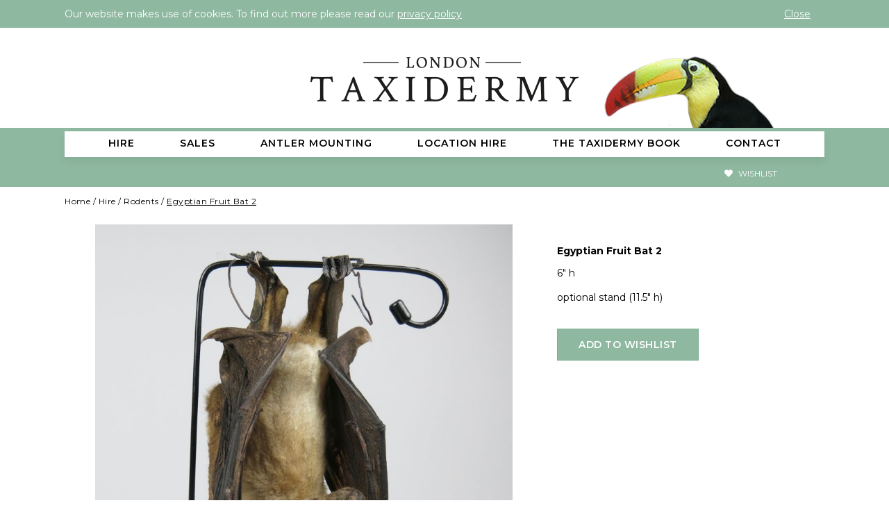

--- FILE ---
content_type: text/html; charset=UTF-8
request_url: https://londontaxidermy.com/hire/product/egyptian-fruit-bat-2
body_size: 3701
content:
<!doctype html>
<!--[if lt IE 7]> <html class="no-js lt-ie9 lt-ie8 lt-ie7 ie6 fallback" lang="en"> <![endif]-->
<!--[if IE 7]>    <html class="no-js lt-ie9 lt-ie8 ie7 fallback" lang="en"> <![endif]-->
<!--[if IE 8]>    <html class="no-js lt-ie9 ie8 fallback" lang="en"> <![endif]-->
<!--[if (gte IE 9)|!(IE)]><!--><html lang="en"> <!--<![endif]-->
<head>
	<meta charset="utf-8">
	<meta http-equiv="cleartype" content="on">
    <meta name="robots" content="index,follow">
    <title>Hire | London Taxidermy</title>
    <meta name="description" content="LONDON TAXIDERMY OFFERS FOR SALE OR HIRE ANTIQUE TAXIDERMY, VICTORIAN TAXIDERMY, MODERN TAXIDERMY, STUFFED BIRDS, STUFFED ANIMALS, SKULLS, SKELETONS, VICTORIAN GLASS DOMES, PICKLED SPECIMENS, CURIOSITIES." />
    <meta name="keywords" content="Taxidermy, Antique Taxidermy, Victorian Taxidermy, Modern Taxidermy, Contemporary Taxidermy, Vintage Taxidermy, London Taxidermy, Taxidermy In London, Taxidermy Shop, Taxidermy Birds, Taxidermy Animals, Taxidermy Fish, Taxidermy Butterflies, Taxidermy Domes, Selling Taxidermy, Taxidermy Freaks, Taxidermy Dogs, Taxidermy Hire, London Taxidermy Hire, Film Prop Hire, Tv Prop Hire, Taxidermy Courses, Taxidermy Book, Stuffed, Stuffed Birds, Stuffed Animals, Glass Domes, Antique Domes, Vintage Domes, Victorian Domes, Bell Jars, Cloche, Butterflies, Beetles, Moths, Cased Butterflies, Framed Butterflies, Mounted Butterflies, Skulls, Skeletons, Curios, Curiosities, Pickled Specimens, Pickles, Natural History, Antique Natural History, Vintage Natural History, Victorian Natural History, Antler Mounting, Mounting Antlers, Preserved, Mounted, Mounts, Horns, Antlers, Mugs, Fly Mugs, Collectors Boxes, Collectors Cabinets, Display Cases, Display Cabinets, Display Domes, Rowland Ward, Gerrards, Walter Potter, Peter Spicer, Taxidermi, Taxidermie, London Taxidermy, London Taxidermy Hire, Taxidermy London, Taxidermy Hire, Hire Taxidermy, Uk Taxidermy, Uk Taxidermy Hire, London Taxidermy, London Taxidermy Hire, Taxidermy London, Taxidermy Hire, Hire Taxidermy, Uk Taxidermy, Uk Taxidermy Hire" />
    <meta name="pinterest" content="nopin" />

    <!-- OpenGraph -->
    <meta property="og:url" content="https://londontaxidermy.com:443/hire/product/egyptian-fruit-bat-2">
<meta property="og:site_name" content="London Taxidermy">
<meta property="og:author" content="London Taxidermy">

<meta property="og:title" content="London Taxidermy">


    
    <!-- Mobile Specific Metas -->
    <meta name="HandheldFriendly" content="True">
    <meta name="MobileOptimized" content="320">
    <meta name="viewport" content="width=device-width, initial-scale=1, maximum-scale=1">

    <link href="https://fonts.googleapis.com/css?family=Montserrat:300,300i,400,400i,600,600i,700,700i" rel="stylesheet">

        <link rel="stylesheet" type="text/css" href="/site-content/themes/public/london-taxidermy/css/css.css?1" />
    
    <script src="/site-content/themes/public/london-taxidermy/js/libs/modernizr-2.5.3.min.js"></script>

    <!-- HTML5 shim and Respond.js for IE8 support of HTML5 elements and media queries -->
    <!-- WARNING: Respond.js doesn't work if you view the page via file:// -->
    <!--[if lt IE 9]>
      <script src="https://oss.maxcdn.com/html5shiv/3.7.2/html5shiv.min.js"></script>
      <script src="https://oss.maxcdn.com/respond/1.4.2/respond.min.js"></script>
    <![endif]-->

    
    
    <script src='https://www.google.com/recaptcha/api.js'></script>

</head>

<body class="HeaderWithBreadcrumb">
<div id="CookieBar">
    <div class="Container">
        <div class="Inner">
            Our website makes use of cookies. To find out more please read our <a href="/privacy-policy">privacy policy</a>
        </div>
        <a href="#" class="Close">Close</a>
    </div>
</div>
    <div class="MobileNav">
        <div class="TopBar">
            <a href="#" class="NavToggle"><i class="fa fa-bars"></i> Menu</a>
        </div>
        <nav>
            <ul>
<li class="HasChildren"><a href="/hire" class="Active ActiveChild"><span>Hire</span></a><span class="Toggle"></span><ul>
<li><a href="/hire/category/british-birds/" target="_self" class="Primary"><span>British Birds</span></a></li><li><a href="/hire/category/british-birds/birds-of-prey/" target="_self" class="Secondary"><span>Birds Of Prey</span></a></li><li><a href="/hire/category/british-birds/countryside/" target="_self" class="Secondary"><span>Countryside</span></a></li><li><a href="/hire/category/british-birds/crow-family/" target="_self" class="Secondary"><span>Crow Family</span></a></li><li><a href="/hire/category/british-birds/farm/" target="_self" class="Secondary"><span>Farm</span></a></li><li><a href="/hire/category/british-birds/garden/" target="_self" class="Secondary"><span>Garden</span></a></li><li><a href="/hire/category/british-birds/seabirds/" target="_self" class="Secondary Secondary-Last"><span>Seabirds</span></a></li><li><a href="/hire/category/british-animals/" target="_self" class="Primary"><span>British Animals</span></a></li><li><a href="/hire/category/british-animals/countryside-1/" target="_self" class="Secondary"><span>Countryside</span></a></li><li><a href="/hire/category/british-animals/farm-1/" target="_self" class="Secondary Secondary-Last"><span>Farm</span></a></li><li><a href="/hire/category/non-british-birds/" target="_self" class="Primary"><span>Non British Birds</span></a></li><li><a href="/hire/category/non-british-birds/smallmedium/" target="_self" class="Secondary"><span>Small/Medium</span></a></li><li><a href="/hire/category/non-british-birds/mediumlarge/" target="_self" class="Secondary Secondary-Last"><span>Medium/Large</span></a></li><li><a href="/hire/category/non-british-animals/" target="_self" class="Primary"><span>Non British Animals</span></a></li><li><a href="/hire/category/domestic/" target="_self" class="Primary"><span>Domestic</span></a></li><li><a href="/hire/category/domestic/cats-dogs/" target="_self" class="Secondary"><span>Cats &amp; Dogs</span></a></li><li><a href="/hire/category/domestic/other-pets/" target="_self" class="Secondary Secondary-Last"><span>Other pets</span></a></li><li><a href="/hire/category/heads/" target="_self" class="Primary"><span>Heads</span></a></li><li><a href="/hire/category/horns-antlers/" target="_self" class="Primary"><span>Horns &amp; Antlers</span></a></li><li><a href="/hire/category/skulls/" target="_self" class="Primary"><span>Skulls</span></a></li><li><a href="/hire/category/skeletons/" target="_self" class="Primary"><span>Skeletons &amp; Bones</span></a></li><li><a href="/hire/category/rodents/" target="_self" class="Primary"><span>Rodents</span></a></li><li><a href="/hire/category/reptiles-amphibians/" target="_self" class="Primary"><span>Reptiles &amp; Amphibians</span></a></li><li><a href="/hire/category/pickled-specimens/" target="_self" class="Primary"><span>Pickled Specimens</span></a></li><li><a href="/hire/category/skins/" target="_self" class="Primary"><span>Skins</span></a></li><li><a href="/hire/category/butterflies/" target="_self" class="Primary"><span>Butterflies</span></a></li><li><a href="/hire/category/moths/" target="_self" class="Primary"><span>Moths</span></a></li><li><a href="/hire/category/beetlesinsects/" target="_self" class="Primary"><span>Beetles/Insects</span></a></li><li><a href="/hire/category/fish-marine/" target="_self" class="Primary"><span>Fish &amp; Marine</span></a></li><li><a href="/hire/category/fossils/" target="_self" class="Primary"><span>Fossils</span></a></li><li><a href="/hire/category/botanical/" target="_self" class="Primary"><span>Botanical</span></a></li><li><a href="/hire/category/glass-domes/" target="_self" class="Primary"><span>Glass Domes</span></a></li><li><a href="/hire/category/cabinetdisplays/" target="_self" class="Primary"><span>Cabinet/Displays</span></a></li><li><a href="/hire/category/scientific-medical/" target="_self" class="Primary"><span>Scientific &amp; Medical</span></a></li><li><a href="/hire/category/vintage-museum/" target="_self" class="Primary"><span>Vintage Museum</span></a></li><li><a href="/hire/category/other-natural-history/" target="_self" class="Primary"><span>Other Natural History</span></a></li><li><a href="/hire/category/other-natural-history/cased-animals/" target="_self" class="Secondary"><span>Cased Animals</span></a></li><li><a href="/hire/category/other-natural-history/curiosities/" target="_self" class="Secondary"><span>Curiosities</span></a></li><li><a href="/hire/category/other-natural-history/nests/" target="_self" class="Secondary"><span>Nests</span></a></li><li><a href="/hire/category/other-natural-history/anthropomorphic/" target="_self" class="Secondary"><span>Anthropomorphic</span></a></li><li><a href="/hire/category/other-natural-history/miscellaneous/" target="_self" class="Secondary Secondary-Last"><span>Miscellaneous</span></a></li><li><a href="/hire/category/other-props/" target="_self" class="Primary"><span>Other Props</span></a></li><li><a href="/hire/category/other-props/bird-cages/" target="_self" class="Secondary"><span>Bird Cages</span></a></li><li><a href="/hire/category/other-props/books/" target="_self" class="Secondary"><span>Books</span></a></li><li><a href="/hire/category/other-props/curiosities-1/" target="_self" class="Secondary"><span>Curiosities</span></a></li><li><a href="/hire/category/other-props/luggage-sporting/" target="_self" class="Secondary"><span>Luggage &amp; Sporting</span></a></li><li><a href="/hire/category/other-props/gentlemens-study/" target="_self" class="Secondary"><span>Gentleman's Study</span></a></li><li><a href="/hire/category/other-props/tribal/" target="_self" class="Secondary"><span>Tribal</span></a></li><li><a href="/hire/category/other-props/furniture/" target="_self" class="Secondary"><span>Furniture</span></a></li><li><a href="/hire/category/other-props/plinths-stands/" target="_self" class="Secondary"><span>Plinths &amp; Stands</span></a></li><li><a href="/hire/category/other-props/decorative-objects/" target="_self" class="Secondary"><span>Decorative Objects</span></a></li><li><a href="/hire/category/other-props/miscellaneous-1/" target="_self" class="Secondary Secondary-Last"><span>Miscellaneous</span></a></li><li><a href="/hire/category/themes/" target="_self" class="Primary"><span>Themes</span></a></li><li><a href="/hire/category/themes/white/" target="_self" class="Secondary"><span>White</span></a></li><li><a href="/hire/category/themes/black/" target="_self" class="Secondary"><span>Black</span></a></li><li><a href="/hire/category/themes/christmas/" target="_self" class="Secondary"><span>Christmas</span></a></li><li><a href="/hire/category/themes/halloween/" target="_self" class="Secondary"><span>Halloween</span></a></li><li><a href="/hire/category/themes/mediaeval-banquet/" target="_self" class="Secondary"><span>Mediaeval Banquet</span></a></li><li><a href="/hire/category/themes/still-life/" target="_self" class="Secondary"><span>Still Life</span></a></li><li><a href="/hire/category/themes/colonial/" target="_self" class="Secondary Secondary-Last"><span>Colonial</span></a></li><li><a href="/hire/category/locations/" target="_self" class="Primary"><span>Film / Photography Locations</span></a></li><li><a href="/hire/category/locations/manor-house/" target="_self" class="Secondary Secondary-Last"><span>Manor House</span></a></li></ul>
</li><li class="HasChildren"><a href="/sales"><span>Sales</span></a><span class="Toggle"></span><ul>
<li><a href="/sales/category/glass-domes/" target="_self" class="Primary"><span>Glass Domes</span></a></li><li><a href="/sales/category/glass-domes/vintage-round/" target="_self" class="Secondary"><span>Vintage Round</span></a></li><li><a href="/sales/category/glass-domes/vintage-oval/" target="_self" class="Secondary"><span>Vintage Oval</span></a></li><li><a href="/sales/category/glass-domes/vintage-square/" target="_self" class="Secondary Secondary-Last"><span>Vintage Square</span></a></li><li><a href="/sales/category/cased-beetlesinsects/" target="_self" class="Primary"><span>Cased Butterflies/Beetles</span></a></li><li><a href="/sales/category/books/" target="_self" class="Primary"><span>Books</span></a></li><li><a href="/sales/category/clearance-items/" target="_self" class="Primary"><span>Clearance Items</span></a></li></ul>
</li><li><a href="/antler-mounting"><span>Antler Mounting</span></a></li><li><a href="/location-hire"><span>Location Hire</span></a></li><li><a href="/the-taxidermy-book"><span>The Taxidermy Book</span></a></li><li><a href="/contact"><span>Contact</span></a></li></ul>

        </nav>
    </div>

        <header id="Header">
    <div class="LogoSection">
                <a href="/"><img src="/site-content/themes/public/london-taxidermy/i/HeadBanners/Toucan.jpg" alt="London Taxidermy Logo" width="966" height="144"></a>
    </div>
    <div class="StandardHeader">
        <div class="Container">
    <nav>
        <ul>
<li class="HasChildren"><a href="/hire" class="Active ActiveChild"><span>Hire</span></a><span class="Toggle"></span><ul>
<li><a href="/hire/category/british-birds/" target="_self" class="Primary"><span>British Birds</span></a></li><li><a href="/hire/category/british-birds/birds-of-prey/" target="_self" class="Secondary"><span>Birds Of Prey</span></a></li><li><a href="/hire/category/british-birds/countryside/" target="_self" class="Secondary"><span>Countryside</span></a></li><li><a href="/hire/category/british-birds/crow-family/" target="_self" class="Secondary"><span>Crow Family</span></a></li><li><a href="/hire/category/british-birds/farm/" target="_self" class="Secondary"><span>Farm</span></a></li><li><a href="/hire/category/british-birds/garden/" target="_self" class="Secondary"><span>Garden</span></a></li><li><a href="/hire/category/british-birds/seabirds/" target="_self" class="Secondary Secondary-Last"><span>Seabirds</span></a></li><li><a href="/hire/category/british-animals/" target="_self" class="Primary"><span>British Animals</span></a></li><li><a href="/hire/category/british-animals/countryside-1/" target="_self" class="Secondary"><span>Countryside</span></a></li><li><a href="/hire/category/british-animals/farm-1/" target="_self" class="Secondary Secondary-Last"><span>Farm</span></a></li><li><a href="/hire/category/non-british-birds/" target="_self" class="Primary"><span>Non British Birds</span></a></li><li><a href="/hire/category/non-british-birds/smallmedium/" target="_self" class="Secondary"><span>Small/Medium</span></a></li><li><a href="/hire/category/non-british-birds/mediumlarge/" target="_self" class="Secondary Secondary-Last"><span>Medium/Large</span></a></li><li><a href="/hire/category/non-british-animals/" target="_self" class="Primary"><span>Non British Animals</span></a></li><li><a href="/hire/category/domestic/" target="_self" class="Primary"><span>Domestic</span></a></li><li><a href="/hire/category/domestic/cats-dogs/" target="_self" class="Secondary"><span>Cats &amp; Dogs</span></a></li><li><a href="/hire/category/domestic/other-pets/" target="_self" class="Secondary Secondary-Last"><span>Other pets</span></a></li><li><a href="/hire/category/heads/" target="_self" class="Primary"><span>Heads</span></a></li><li><a href="/hire/category/horns-antlers/" target="_self" class="Primary"><span>Horns &amp; Antlers</span></a></li><li><a href="/hire/category/skulls/" target="_self" class="Primary"><span>Skulls</span></a></li><li><a href="/hire/category/skeletons/" target="_self" class="Primary"><span>Skeletons &amp; Bones</span></a></li><li><a href="/hire/category/rodents/" target="_self" class="Primary"><span>Rodents</span></a></li><li><a href="/hire/category/reptiles-amphibians/" target="_self" class="Primary"><span>Reptiles &amp; Amphibians</span></a></li><li><a href="/hire/category/pickled-specimens/" target="_self" class="Primary"><span>Pickled Specimens</span></a></li><li><a href="/hire/category/skins/" target="_self" class="Primary"><span>Skins</span></a></li><li><a href="/hire/category/butterflies/" target="_self" class="Primary"><span>Butterflies</span></a></li><li><a href="/hire/category/moths/" target="_self" class="Primary"><span>Moths</span></a></li><li><a href="/hire/category/beetlesinsects/" target="_self" class="Primary"><span>Beetles/Insects</span></a></li><li><a href="/hire/category/fish-marine/" target="_self" class="Primary"><span>Fish &amp; Marine</span></a></li><li><a href="/hire/category/fossils/" target="_self" class="Primary"><span>Fossils</span></a></li><li><a href="/hire/category/botanical/" target="_self" class="Primary"><span>Botanical</span></a></li><li><a href="/hire/category/glass-domes/" target="_self" class="Primary"><span>Glass Domes</span></a></li><li><a href="/hire/category/cabinetdisplays/" target="_self" class="Primary"><span>Cabinet/Displays</span></a></li><li><a href="/hire/category/scientific-medical/" target="_self" class="Primary"><span>Scientific &amp; Medical</span></a></li><li><a href="/hire/category/vintage-museum/" target="_self" class="Primary"><span>Vintage Museum</span></a></li><li><a href="/hire/category/other-natural-history/" target="_self" class="Primary"><span>Other Natural History</span></a></li><li><a href="/hire/category/other-natural-history/cased-animals/" target="_self" class="Secondary"><span>Cased Animals</span></a></li><li><a href="/hire/category/other-natural-history/curiosities/" target="_self" class="Secondary"><span>Curiosities</span></a></li><li><a href="/hire/category/other-natural-history/nests/" target="_self" class="Secondary"><span>Nests</span></a></li><li><a href="/hire/category/other-natural-history/anthropomorphic/" target="_self" class="Secondary"><span>Anthropomorphic</span></a></li><li><a href="/hire/category/other-natural-history/miscellaneous/" target="_self" class="Secondary Secondary-Last"><span>Miscellaneous</span></a></li><li><a href="/hire/category/other-props/" target="_self" class="Primary"><span>Other Props</span></a></li><li><a href="/hire/category/other-props/bird-cages/" target="_self" class="Secondary"><span>Bird Cages</span></a></li><li><a href="/hire/category/other-props/books/" target="_self" class="Secondary"><span>Books</span></a></li><li><a href="/hire/category/other-props/curiosities-1/" target="_self" class="Secondary"><span>Curiosities</span></a></li><li><a href="/hire/category/other-props/luggage-sporting/" target="_self" class="Secondary"><span>Luggage &amp; Sporting</span></a></li><li><a href="/hire/category/other-props/gentlemens-study/" target="_self" class="Secondary"><span>Gentleman's Study</span></a></li><li><a href="/hire/category/other-props/tribal/" target="_self" class="Secondary"><span>Tribal</span></a></li><li><a href="/hire/category/other-props/furniture/" target="_self" class="Secondary"><span>Furniture</span></a></li><li><a href="/hire/category/other-props/plinths-stands/" target="_self" class="Secondary"><span>Plinths &amp; Stands</span></a></li><li><a href="/hire/category/other-props/decorative-objects/" target="_self" class="Secondary"><span>Decorative Objects</span></a></li><li><a href="/hire/category/other-props/miscellaneous-1/" target="_self" class="Secondary Secondary-Last"><span>Miscellaneous</span></a></li><li><a href="/hire/category/themes/" target="_self" class="Primary"><span>Themes</span></a></li><li><a href="/hire/category/themes/white/" target="_self" class="Secondary"><span>White</span></a></li><li><a href="/hire/category/themes/black/" target="_self" class="Secondary"><span>Black</span></a></li><li><a href="/hire/category/themes/christmas/" target="_self" class="Secondary"><span>Christmas</span></a></li><li><a href="/hire/category/themes/halloween/" target="_self" class="Secondary"><span>Halloween</span></a></li><li><a href="/hire/category/themes/mediaeval-banquet/" target="_self" class="Secondary"><span>Mediaeval Banquet</span></a></li><li><a href="/hire/category/themes/still-life/" target="_self" class="Secondary"><span>Still Life</span></a></li><li><a href="/hire/category/themes/colonial/" target="_self" class="Secondary Secondary-Last"><span>Colonial</span></a></li><li><a href="/hire/category/locations/" target="_self" class="Primary"><span>Film / Photography Locations</span></a></li><li><a href="/hire/category/locations/manor-house/" target="_self" class="Secondary Secondary-Last"><span>Manor House</span></a></li></ul>
</li><li class="HasChildren"><a href="/sales"><span>Sales</span></a><span class="Toggle"></span><ul>
<li><a href="/sales/category/glass-domes/" target="_self" class="Primary"><span>Glass Domes</span></a></li><li><a href="/sales/category/glass-domes/vintage-round/" target="_self" class="Secondary"><span>Vintage Round</span></a></li><li><a href="/sales/category/glass-domes/vintage-oval/" target="_self" class="Secondary"><span>Vintage Oval</span></a></li><li><a href="/sales/category/glass-domes/vintage-square/" target="_self" class="Secondary Secondary-Last"><span>Vintage Square</span></a></li><li><a href="/sales/category/cased-beetlesinsects/" target="_self" class="Primary"><span>Cased Butterflies/Beetles</span></a></li><li><a href="/sales/category/books/" target="_self" class="Primary"><span>Books</span></a></li><li><a href="/sales/category/clearance-items/" target="_self" class="Primary"><span>Clearance Items</span></a></li></ul>
</li><li><a href="/antler-mounting"><span>Antler Mounting</span></a></li><li><a href="/location-hire"><span>Location Hire</span></a></li><li><a href="/the-taxidermy-book"><span>The Taxidermy Book</span></a></li><li><a href="/contact"><span>Contact</span></a></li></ul>

    </nav>
    <a href="/wish-list/" class="WishListLink"><i class="fas fa-heart"></i> Wishlist</a>
</div>
    </div>
</header>    
    <div id="MainContent">
        
<div class="Container StandardMargin">
    <div class="Breadcrumb">
            <a href="/">Home</a>
                /
                    <a href="/hire/">Hire</a>
                /
                    <a href="/hire/category/rodents">Rodents</a>
                /
                    <a href="/hire/product/egyptian-fruit-bat-2">Egyptian Fruit Bat 2</a>
                    </div>    <div class="ProductArticle">
        <div class="ProductGrid">
            <div class="Col Col-Image MobileMargin">
                                <div class="ProductCarouselWrapper">
                    <div class="owl-carousel owl-theme ProductCarousel">
                                                <div><img src="/media-cache/f/media/hireproducts/2019/01/09/752_image.___m_w-500.jpg"  srcset="/media-cache/f/media/hireproducts/2019/01/09/752_image.___m_w-100.jpg 100w, /media-cache/f/media/hireproducts/2019/01/09/752_image.___m_w-200.jpg 200w, /media-cache/f/media/hireproducts/2019/01/09/752_image.___m_w-400.jpg 400w, /media-cache/f/media/hireproducts/2019/01/09/752_image.___m_w-800.jpg 800w"><span></span></div>
                                            </div>
                    <div class="CurImage"></div>
                </div>
                            </div>
            <div class="Col Col-Content">
                <h1>Egyptian Fruit Bat 2</h1>
                <div><p>6" h</p>
<p>optional stand (11.5" h)</p></div>
                <p></p>
                <br>
                <a href="#" class="btn btn-primary js_addBasket" data-id="631" data-type="hire">Add to wishlist</a>
            </div>
        </div>
    </div>


</div>

    </div>

    <footer id="Footer">
        <div class="Contacts">
            <div class="Container">
                <div class="row">
                    <div class="col-sm-4 FollowUsCell MobileMargin">
                        <h3>Follow Us</h3>
                        <div class="Social">
                            <a href="https://www.instagram.com/londontaxidermy/" target="_blank"><i class="fab fa-instagram"></i></a>&nbsp;
                            <a href="https://twitter.com/londontaxidermy" target="_blank"><i class="fab fa-twitter"></i></a>
                        </div>
                    </div>
                    <div class="col-sm-5 ContactUsCell MobileMargin">
                        <h3>Contact Us</h3>
                        <p>
                            <strong>Telephone</strong><br>
                            0208 9474873 (office)<br>
                            07770 880960 (mobile)
                        </p>
                        <p>
                            <strong>Email</strong><br>
                            <a href="mailto:info@londontaxidermy.com">info@londontaxidermy.com</a>
                        </p>
                    </div>
                    <div class="col-sm-3 MobileMargin">
                        <h3>Find Us</h3>
                        <p>
                            Unit 38<br>
                            Wimbledon Stadium Business Centre<br>
                            Riverside Road<br>
                            London<br>
                            SW17 0BA
                        </p>
                    </div>
                </div>
            </div>

        </div>

        <div class="CopyLine">

                <div class="row">
                    <div class="col-md-4">
                        &copy; 2026 London Taxidermy Ltd. &nbsp; &nbsp; &nbsp; <a href="/privacy-policy/">Privacy Policy</a>
                    </div>
                    <div class="col-md-4 text-center"><a href="http://element-uk.com/" target="_blank">Website by Element UK</a></div>
                    <div class="col-md-4 text-right">
                        <nav id="FooterNav"><a href="/credits"><span>Credits</span></a>&nbsp<a href="/links"><span>Links</span></a>&nbsp<a href="/licensing"><span>Licensing</span></a>&nbsp<a href="/hire-terms"><span>Hire Terms</span></a></nav>
                    </div>
                </div>


        </div>

    </footer>

        <script src="/site-content/themes/public/london-taxidermy/js/js.js?1"></script>
    
    
    
    <script>
        var BASKET_URL = '/wish-list/';
    </script>


</body>
</html>
